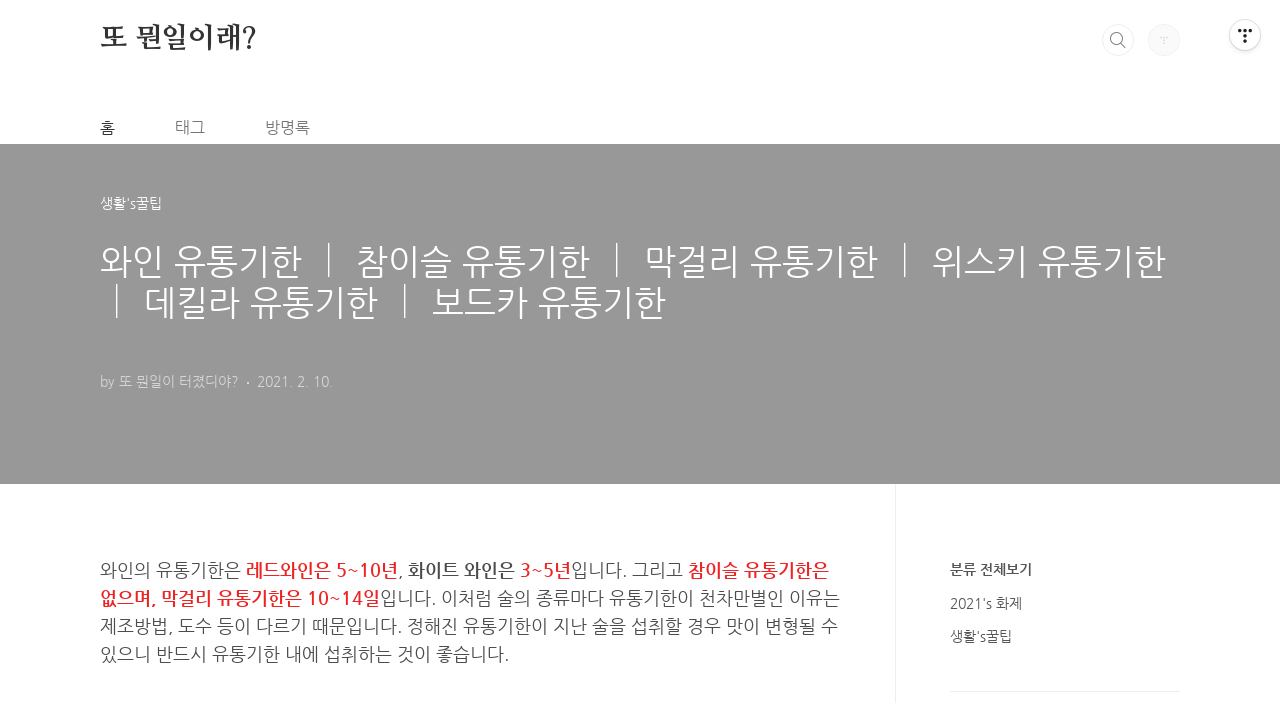

--- FILE ---
content_type: text/html;charset=UTF-8
request_url: https://whats-the-matter.com/entry/%EC%99%80%EC%9D%B8-%EC%9C%A0%ED%86%B5%EA%B8%B0%ED%95%9C-%E2%94%82-%EC%B0%B8%EC%9D%B4%EC%8A%AC-%EC%9C%A0%ED%86%B5%EA%B8%B0%ED%95%9C-%E2%94%82-%EB%A7%89%EA%B1%B8%EB%A6%AC-%EC%9C%A0%ED%86%B5%EA%B8%B0%ED%95%9C-%E2%94%82-%EC%9C%84%EC%8A%A4%ED%82%A4-%EC%9C%A0%ED%86%B5%EA%B8%B0%ED%95%9C-%E2%94%82-%EB%8D%B0%ED%82%AC%EB%9D%BC-%EC%9C%A0%ED%86%B5%EA%B8%B0%ED%95%9C-%E2%94%82-%EB%B3%B4%EB%93%9C%EC%B9%B4-%EC%9C%A0%ED%86%B5%EA%B8%B0%ED%95%9C
body_size: 46287
content:
<!doctype html>
<html lang="ko">
                                                                                <head>
                <script type="text/javascript">if (!window.T) { window.T = {} }
window.T.config = {"TOP_SSL_URL":"https://www.tistory.com","PREVIEW":false,"ROLE":"guest","PREV_PAGE":"","NEXT_PAGE":"","BLOG":{"id":4437204,"name":"whats-the-matter","title":"또 뭔일이래?","isDormancy":false,"nickName":"또 뭔일이 터졌디야?","status":"open","profileStatus":"normal"},"NEED_COMMENT_LOGIN":true,"COMMENT_LOGIN_CONFIRM_MESSAGE":"이 블로그는 로그인한 사용자에게만 댓글 작성을 허용했습니다. 지금 로그인하시겠습니까?","LOGIN_URL":"https://www.tistory.com/auth/login/?redirectUrl=https://whats-the-matter.com/entry/%25EC%2599%2580%25EC%259D%25B8-%25EC%259C%25A0%25ED%2586%25B5%25EA%25B8%25B0%25ED%2595%259C-%25E2%2594%2582-%25EC%25B0%25B8%25EC%259D%25B4%25EC%258A%25AC-%25EC%259C%25A0%25ED%2586%25B5%25EA%25B8%25B0%25ED%2595%259C-%25E2%2594%2582-%25EB%25A7%2589%25EA%25B1%25B8%25EB%25A6%25AC-%25EC%259C%25A0%25ED%2586%25B5%25EA%25B8%25B0%25ED%2595%259C-%25E2%2594%2582-%25EC%259C%2584%25EC%258A%25A4%25ED%2582%25A4-%25EC%259C%25A0%25ED%2586%25B5%25EA%25B8%25B0%25ED%2595%259C-%25E2%2594%2582-%25EB%258D%25B0%25ED%2582%25AC%25EB%259D%25BC-%25EC%259C%25A0%25ED%2586%25B5%25EA%25B8%25B0%25ED%2595%259C-%25E2%2594%2582-%25EB%25B3%25B4%25EB%2593%259C%25EC%25B9%25B4-%25EC%259C%25A0%25ED%2586%25B5%25EA%25B8%25B0%25ED%2595%259C","DEFAULT_URL":"https://whats-the-matter.com","USER":{"name":null,"homepage":null,"id":0,"profileImage":null},"SUBSCRIPTION":{"status":"none","isConnected":false,"isPending":false,"isWait":false,"isProcessing":false,"isNone":true},"IS_LOGIN":false,"HAS_BLOG":false,"IS_SUPPORT":false,"IS_SCRAPABLE":false,"TOP_URL":"http://www.tistory.com","JOIN_URL":"https://www.tistory.com/member/join","PHASE":"prod","ROLE_GROUP":"visitor"};
window.T.entryInfo = {"entryId":48,"isAuthor":false,"categoryId":909352,"categoryLabel":"생활's꿀팁"};
window.appInfo = {"domain":"tistory.com","topUrl":"https://www.tistory.com","loginUrl":"https://www.tistory.com/auth/login","logoutUrl":"https://www.tistory.com/auth/logout"};
window.initData = {};

window.TistoryBlog = {
    basePath: "",
    url: "https://whats-the-matter.com",
    tistoryUrl: "https://whats-the-matter.tistory.com",
    manageUrl: "https://whats-the-matter.tistory.com/manage",
    token: "jWpYQlfpoOZPh3lM38vA/lGETtAE6f/cTNgJ/IAnxtzBRuOCNE4+xqV2mwknpiTr"
};
var servicePath = "";
var blogURL = "";</script>

                
                
                
                        <!-- BusinessLicenseInfo - START -->
        
            <link href="https://tistory1.daumcdn.net/tistory_admin/userblog/userblog-7e0ff364db2dca01461081915f9748e9916c532a/static/plugin/BusinessLicenseInfo/style.css" rel="stylesheet" type="text/css"/>

            <script>function switchFold(entryId) {
    var businessLayer = document.getElementById("businessInfoLayer_" + entryId);

    if (businessLayer) {
        if (businessLayer.className.indexOf("unfold_license") > 0) {
            businessLayer.className = "business_license_layer";
        } else {
            businessLayer.className = "business_license_layer unfold_license";
        }
    }
}
</script>

        
        <!-- BusinessLicenseInfo - END -->
<!-- PreventCopyContents - START -->
<meta content="no" http-equiv="imagetoolbar"/>

<!-- PreventCopyContents - END -->

<!-- System - START -->

<!-- System - END -->

        <!-- TistoryProfileLayer - START -->
        <link href="https://tistory1.daumcdn.net/tistory_admin/userblog/userblog-7e0ff364db2dca01461081915f9748e9916c532a/static/plugin/TistoryProfileLayer/style.css" rel="stylesheet" type="text/css"/>
<script type="text/javascript" src="https://tistory1.daumcdn.net/tistory_admin/userblog/userblog-7e0ff364db2dca01461081915f9748e9916c532a/static/plugin/TistoryProfileLayer/script.js"></script>

        <!-- TistoryProfileLayer - END -->

                
                <meta http-equiv="X-UA-Compatible" content="IE=Edge">
<meta name="format-detection" content="telephone=no">
<script src="//t1.daumcdn.net/tistory_admin/lib/jquery/jquery-3.5.1.min.js" integrity="sha256-9/aliU8dGd2tb6OSsuzixeV4y/faTqgFtohetphbbj0=" crossorigin="anonymous"></script>
<script type="text/javascript" src="//t1.daumcdn.net/tiara/js/v1/tiara-1.2.0.min.js"></script><meta name="referrer" content="always"/>
<meta name="google-adsense-platform-account" content="ca-host-pub-9691043933427338"/>
<meta name="google-adsense-platform-domain" content="tistory.com"/>
<meta name="google-adsense-account" content="ca-pub-1551851502781588"/>
<meta name="description" content="와인의 유통기한은 레드와인은 5~10년, 화이트 와인은 3~5년입니다. 그리고 참이슬 유통기한은 없으며, 막걸리 유통기한은 10~14일입니다. 이처럼 술의 종류마다 유통기한이 천차만별인 이유는 제조방법, 도수 등이 다르기 때문입니다. 정해진 유통기한이 지난 술을 섭취할 경우 맛이 변형될 수 있으니 반드시 유통기한 내에 섭취하는 것이 좋습니다. 와인 유통기한 이유 보통 레드와인의 경우에는 5~10년, 화이트 와인의 경우에는 3~5년입니다. 유통기한이 들쑥날쑥한 이유는 포도의 품종, 재배 지역, 양조 방법, 보관 방법 등에 따라서 달라지기 때문입니다. 물론 예외로 20~50년까지 보관이 가능한 와인도 존재합니다. 하지만 이들은 고급 와인이 대부분인 경우이기 때문에 일반 가정에서 흔히 마시는 10만 원 아래의.."/>
<meta property="og:type" content="article"/>
<meta property="og:url" content="https://whats-the-matter.com/entry/%EC%99%80%EC%9D%B8-%EC%9C%A0%ED%86%B5%EA%B8%B0%ED%95%9C-%E2%94%82-%EC%B0%B8%EC%9D%B4%EC%8A%AC-%EC%9C%A0%ED%86%B5%EA%B8%B0%ED%95%9C-%E2%94%82-%EB%A7%89%EA%B1%B8%EB%A6%AC-%EC%9C%A0%ED%86%B5%EA%B8%B0%ED%95%9C-%E2%94%82-%EC%9C%84%EC%8A%A4%ED%82%A4-%EC%9C%A0%ED%86%B5%EA%B8%B0%ED%95%9C-%E2%94%82-%EB%8D%B0%ED%82%AC%EB%9D%BC-%EC%9C%A0%ED%86%B5%EA%B8%B0%ED%95%9C-%E2%94%82-%EB%B3%B4%EB%93%9C%EC%B9%B4-%EC%9C%A0%ED%86%B5%EA%B8%B0%ED%95%9C"/>
<meta property="og.article.author" content="또 뭔일이 터졌디야?"/>
<meta property="og:site_name" content="또 뭔일이래?"/>
<meta property="og:title" content="와인 유통기한 │ 참이슬 유통기한 │ 막걸리 유통기한 │ 위스키 유통기한 │ 데킬라 유통기한 │ 보드카 유통기한"/>
<meta name="by" content="또 뭔일이 터졌디야?"/>
<meta property="og:description" content="와인의 유통기한은 레드와인은 5~10년, 화이트 와인은 3~5년입니다. 그리고 참이슬 유통기한은 없으며, 막걸리 유통기한은 10~14일입니다. 이처럼 술의 종류마다 유통기한이 천차만별인 이유는 제조방법, 도수 등이 다르기 때문입니다. 정해진 유통기한이 지난 술을 섭취할 경우 맛이 변형될 수 있으니 반드시 유통기한 내에 섭취하는 것이 좋습니다. 와인 유통기한 이유 보통 레드와인의 경우에는 5~10년, 화이트 와인의 경우에는 3~5년입니다. 유통기한이 들쑥날쑥한 이유는 포도의 품종, 재배 지역, 양조 방법, 보관 방법 등에 따라서 달라지기 때문입니다. 물론 예외로 20~50년까지 보관이 가능한 와인도 존재합니다. 하지만 이들은 고급 와인이 대부분인 경우이기 때문에 일반 가정에서 흔히 마시는 10만 원 아래의.."/>
<meta property="og:image" content="https://img1.daumcdn.net/thumb/R800x0/?scode=mtistory2&fname=https%3A%2F%2Ft1.daumcdn.net%2Ftistory_admin%2Fstatic%2Fimages%2FopenGraph%2Fopengraph.png"/>
<meta name="twitter:card" content="summary_large_image"/>
<meta name="twitter:site" content="@TISTORY"/>
<meta name="twitter:title" content="와인 유통기한 │ 참이슬 유통기한 │ 막걸리 유통기한 │ 위스키 유통기한 │ 데킬라 유통기한 │ 보드카 유통기한"/>
<meta name="twitter:description" content="와인의 유통기한은 레드와인은 5~10년, 화이트 와인은 3~5년입니다. 그리고 참이슬 유통기한은 없으며, 막걸리 유통기한은 10~14일입니다. 이처럼 술의 종류마다 유통기한이 천차만별인 이유는 제조방법, 도수 등이 다르기 때문입니다. 정해진 유통기한이 지난 술을 섭취할 경우 맛이 변형될 수 있으니 반드시 유통기한 내에 섭취하는 것이 좋습니다. 와인 유통기한 이유 보통 레드와인의 경우에는 5~10년, 화이트 와인의 경우에는 3~5년입니다. 유통기한이 들쑥날쑥한 이유는 포도의 품종, 재배 지역, 양조 방법, 보관 방법 등에 따라서 달라지기 때문입니다. 물론 예외로 20~50년까지 보관이 가능한 와인도 존재합니다. 하지만 이들은 고급 와인이 대부분인 경우이기 때문에 일반 가정에서 흔히 마시는 10만 원 아래의.."/>
<meta property="twitter:image" content="https://img1.daumcdn.net/thumb/R800x0/?scode=mtistory2&fname=https%3A%2F%2Ft1.daumcdn.net%2Ftistory_admin%2Fstatic%2Fimages%2FopenGraph%2Fopengraph.png"/>
<meta content="https://whats-the-matter.com/48" property="dg:plink" content="https://whats-the-matter.com/48"/>
<meta name="plink"/>
<meta name="title" content="와인 유통기한 │ 참이슬 유통기한 │ 막걸리 유통기한 │ 위스키 유통기한 │ 데킬라 유통기한 │ 보드카 유통기한"/>
<meta name="article:media_name" content="또 뭔일이래?"/>
<meta property="article:mobile_url" content="https://whats-the-matter.com/m/entry/%EC%99%80%EC%9D%B8-%EC%9C%A0%ED%86%B5%EA%B8%B0%ED%95%9C-%E2%94%82-%EC%B0%B8%EC%9D%B4%EC%8A%AC-%EC%9C%A0%ED%86%B5%EA%B8%B0%ED%95%9C-%E2%94%82-%EB%A7%89%EA%B1%B8%EB%A6%AC-%EC%9C%A0%ED%86%B5%EA%B8%B0%ED%95%9C-%E2%94%82-%EC%9C%84%EC%8A%A4%ED%82%A4-%EC%9C%A0%ED%86%B5%EA%B8%B0%ED%95%9C-%E2%94%82-%EB%8D%B0%ED%82%AC%EB%9D%BC-%EC%9C%A0%ED%86%B5%EA%B8%B0%ED%95%9C-%E2%94%82-%EB%B3%B4%EB%93%9C%EC%B9%B4-%EC%9C%A0%ED%86%B5%EA%B8%B0%ED%95%9C"/>
<meta property="article:pc_url" content="https://whats-the-matter.com/entry/%EC%99%80%EC%9D%B8-%EC%9C%A0%ED%86%B5%EA%B8%B0%ED%95%9C-%E2%94%82-%EC%B0%B8%EC%9D%B4%EC%8A%AC-%EC%9C%A0%ED%86%B5%EA%B8%B0%ED%95%9C-%E2%94%82-%EB%A7%89%EA%B1%B8%EB%A6%AC-%EC%9C%A0%ED%86%B5%EA%B8%B0%ED%95%9C-%E2%94%82-%EC%9C%84%EC%8A%A4%ED%82%A4-%EC%9C%A0%ED%86%B5%EA%B8%B0%ED%95%9C-%E2%94%82-%EB%8D%B0%ED%82%AC%EB%9D%BC-%EC%9C%A0%ED%86%B5%EA%B8%B0%ED%95%9C-%E2%94%82-%EB%B3%B4%EB%93%9C%EC%B9%B4-%EC%9C%A0%ED%86%B5%EA%B8%B0%ED%95%9C"/>
<meta property="article:mobile_view_url" content="https://whats-the-matter.tistory.com/m/entry/%EC%99%80%EC%9D%B8-%EC%9C%A0%ED%86%B5%EA%B8%B0%ED%95%9C-%E2%94%82-%EC%B0%B8%EC%9D%B4%EC%8A%AC-%EC%9C%A0%ED%86%B5%EA%B8%B0%ED%95%9C-%E2%94%82-%EB%A7%89%EA%B1%B8%EB%A6%AC-%EC%9C%A0%ED%86%B5%EA%B8%B0%ED%95%9C-%E2%94%82-%EC%9C%84%EC%8A%A4%ED%82%A4-%EC%9C%A0%ED%86%B5%EA%B8%B0%ED%95%9C-%E2%94%82-%EB%8D%B0%ED%82%AC%EB%9D%BC-%EC%9C%A0%ED%86%B5%EA%B8%B0%ED%95%9C-%E2%94%82-%EB%B3%B4%EB%93%9C%EC%B9%B4-%EC%9C%A0%ED%86%B5%EA%B8%B0%ED%95%9C"/>
<meta property="article:pc_view_url" content="https://whats-the-matter.tistory.com/entry/%EC%99%80%EC%9D%B8-%EC%9C%A0%ED%86%B5%EA%B8%B0%ED%95%9C-%E2%94%82-%EC%B0%B8%EC%9D%B4%EC%8A%AC-%EC%9C%A0%ED%86%B5%EA%B8%B0%ED%95%9C-%E2%94%82-%EB%A7%89%EA%B1%B8%EB%A6%AC-%EC%9C%A0%ED%86%B5%EA%B8%B0%ED%95%9C-%E2%94%82-%EC%9C%84%EC%8A%A4%ED%82%A4-%EC%9C%A0%ED%86%B5%EA%B8%B0%ED%95%9C-%E2%94%82-%EB%8D%B0%ED%82%AC%EB%9D%BC-%EC%9C%A0%ED%86%B5%EA%B8%B0%ED%95%9C-%E2%94%82-%EB%B3%B4%EB%93%9C%EC%B9%B4-%EC%9C%A0%ED%86%B5%EA%B8%B0%ED%95%9C"/>
<meta property="article:talk_channel_view_url" content="https://whats-the-matter.com/m/entry/%EC%99%80%EC%9D%B8-%EC%9C%A0%ED%86%B5%EA%B8%B0%ED%95%9C-%E2%94%82-%EC%B0%B8%EC%9D%B4%EC%8A%AC-%EC%9C%A0%ED%86%B5%EA%B8%B0%ED%95%9C-%E2%94%82-%EB%A7%89%EA%B1%B8%EB%A6%AC-%EC%9C%A0%ED%86%B5%EA%B8%B0%ED%95%9C-%E2%94%82-%EC%9C%84%EC%8A%A4%ED%82%A4-%EC%9C%A0%ED%86%B5%EA%B8%B0%ED%95%9C-%E2%94%82-%EB%8D%B0%ED%82%AC%EB%9D%BC-%EC%9C%A0%ED%86%B5%EA%B8%B0%ED%95%9C-%E2%94%82-%EB%B3%B4%EB%93%9C%EC%B9%B4-%EC%9C%A0%ED%86%B5%EA%B8%B0%ED%95%9C"/>
<meta property="article:pc_service_home" content="https://www.tistory.com"/>
<meta property="article:mobile_service_home" content="https://www.tistory.com/m"/>
<meta property="article:txid" content="4437204_48"/>
<meta property="article:published_time" content="2021-02-10T16:30:30+09:00"/>
<meta property="og:regDate" content="20210210043030"/>
<meta property="article:modified_time" content="2021-02-10T16:30:30+09:00"/>
<script type="module" src="https://tistory1.daumcdn.net/tistory_admin/userblog/userblog-7e0ff364db2dca01461081915f9748e9916c532a/static/pc/dist/index.js" defer=""></script>
<script type="text/javascript" src="https://tistory1.daumcdn.net/tistory_admin/userblog/userblog-7e0ff364db2dca01461081915f9748e9916c532a/static/pc/dist/index-legacy.js" defer="" nomodule="true"></script>
<script type="text/javascript" src="https://tistory1.daumcdn.net/tistory_admin/userblog/userblog-7e0ff364db2dca01461081915f9748e9916c532a/static/pc/dist/polyfills-legacy.js" defer="" nomodule="true"></script>
<link rel="icon" sizes="any" href="https://t1.daumcdn.net/tistory_admin/favicon/tistory_favicon_32x32.ico"/>
<link rel="icon" type="image/svg+xml" href="https://t1.daumcdn.net/tistory_admin/top_v2/bi-tistory-favicon.svg"/>
<link rel="apple-touch-icon" href="https://t1.daumcdn.net/tistory_admin/top_v2/tistory-apple-touch-favicon.png"/>
<link rel="stylesheet" type="text/css" href="https://t1.daumcdn.net/tistory_admin/www/style/font.css"/>
<link rel="stylesheet" type="text/css" href="https://tistory1.daumcdn.net/tistory_admin/userblog/userblog-7e0ff364db2dca01461081915f9748e9916c532a/static/style/content.css"/>
<link rel="stylesheet" type="text/css" href="https://tistory1.daumcdn.net/tistory_admin/userblog/userblog-7e0ff364db2dca01461081915f9748e9916c532a/static/pc/dist/index.css"/>
<link rel="stylesheet" type="text/css" href="https://tistory1.daumcdn.net/tistory_admin/userblog/userblog-7e0ff364db2dca01461081915f9748e9916c532a/static/style/uselessPMargin.css"/>
<script type="text/javascript">(function() {
    var tjQuery = jQuery.noConflict(true);
    window.tjQuery = tjQuery;
    window.orgjQuery = window.jQuery; window.jQuery = tjQuery;
    window.jQuery = window.orgjQuery; delete window.orgjQuery;
})()</script>
<script type="text/javascript" src="https://tistory1.daumcdn.net/tistory_admin/userblog/userblog-7e0ff364db2dca01461081915f9748e9916c532a/static/script/base.js"></script>
<script type="text/javascript" src="//developers.kakao.com/sdk/js/kakao.min.js"></script>

                
	
	<script data-ad-client="ca-pub-1551851502781588" async src="https://pagead2.googlesyndication.com/pagead/js/adsbygoogle.js"></script>
	
	<meta name="naver-site-verification" content="7b9d502b563415a6e4ea73176ac6ba148204c927" />
	
	<meta name="google-site-verification" content="_GWF_04J3BVoSVeB4qa77dVTmO4-Kzk5eoR3f0SYyDY" />
	
<meta charset="UTF-8">
<meta name="viewport" content="user-scalable=no, initial-scale=1.0, maximum-scale=1.0, minimum-scale=1.0, width=device-width">
<title>와인 유통기한 │ 참이슬 유통기한 │ 막걸리 유통기한 │ 위스키 유통기한 │ 데킬라 유통기한 │ 보드카 유통기한</title>
<link rel="stylesheet" href="https://tistory1.daumcdn.net/tistory/4437204/skin/style.css?_version_=1620893783">
	
<script data-ad-client="ca-pub-1551851502781588" async src="https://pagead2.googlesyndication.com/pagead/js/adsbygoogle.js"></script>
	
	
<script src="//t1.daumcdn.net/tistory_admin/lib/jquery/jquery-1.12.4.min.js"></script>
<style type="text/css">

.entry-content a, .post-header h1 em, .comments h2 .count {color:#04beb8}
.comment-form .submit button:hover, .comment-form .submit button:focus {background-color:#04beb8}



</style>

	<script type="text/javascript">
		var omitformtags=["input", "textarea", "select"]
		omitformtags=omitformtags.join("|")
		function disableselect(e){
		if (omitformtags.indexOf(e.target.tagName.toLowerCase())==-1)
		return false
		}
		function reEnable(){
		return true
		}
		if (typeof document.onselectstart!="undefined")
		document.onselectstart=new Function ("return false")
		else{
		document.onmousedown=disableselect
		document.onmouseup=reEnable
		}
	</script>


                
                
                <style type="text/css">.another_category {
    border: 1px solid #E5E5E5;
    padding: 10px 10px 5px;
    margin: 10px 0;
    clear: both;
}

.another_category h4 {
    font-size: 12px !important;
    margin: 0 !important;
    border-bottom: 1px solid #E5E5E5 !important;
    padding: 2px 0 6px !important;
}

.another_category h4 a {
    font-weight: bold !important;
}

.another_category table {
    table-layout: fixed;
    border-collapse: collapse;
    width: 100% !important;
    margin-top: 10px !important;
}

* html .another_category table {
    width: auto !important;
}

*:first-child + html .another_category table {
    width: auto !important;
}

.another_category th, .another_category td {
    padding: 0 0 4px !important;
}

.another_category th {
    text-align: left;
    font-size: 12px !important;
    font-weight: normal;
    word-break: break-all;
    overflow: hidden;
    line-height: 1.5;
}

.another_category td {
    text-align: right;
    width: 80px;
    font-size: 11px;
}

.another_category th a {
    font-weight: normal;
    text-decoration: none;
    border: none !important;
}

.another_category th a.current {
    font-weight: bold;
    text-decoration: none !important;
    border-bottom: 1px solid !important;
}

.another_category th span {
    font-weight: normal;
    text-decoration: none;
    font: 10px Tahoma, Sans-serif;
    border: none !important;
}

.another_category_color_gray, .another_category_color_gray h4 {
    border-color: #E5E5E5 !important;
}

.another_category_color_gray * {
    color: #909090 !important;
}

.another_category_color_gray th a.current {
    border-color: #909090 !important;
}

.another_category_color_gray h4, .another_category_color_gray h4 a {
    color: #737373 !important;
}

.another_category_color_red, .another_category_color_red h4 {
    border-color: #F6D4D3 !important;
}

.another_category_color_red * {
    color: #E86869 !important;
}

.another_category_color_red th a.current {
    border-color: #E86869 !important;
}

.another_category_color_red h4, .another_category_color_red h4 a {
    color: #ED0908 !important;
}

.another_category_color_green, .another_category_color_green h4 {
    border-color: #CCE7C8 !important;
}

.another_category_color_green * {
    color: #64C05B !important;
}

.another_category_color_green th a.current {
    border-color: #64C05B !important;
}

.another_category_color_green h4, .another_category_color_green h4 a {
    color: #3EA731 !important;
}

.another_category_color_blue, .another_category_color_blue h4 {
    border-color: #C8DAF2 !important;
}

.another_category_color_blue * {
    color: #477FD6 !important;
}

.another_category_color_blue th a.current {
    border-color: #477FD6 !important;
}

.another_category_color_blue h4, .another_category_color_blue h4 a {
    color: #1960CA !important;
}

.another_category_color_violet, .another_category_color_violet h4 {
    border-color: #E1CEEC !important;
}

.another_category_color_violet * {
    color: #9D64C5 !important;
}

.another_category_color_violet th a.current {
    border-color: #9D64C5 !important;
}

.another_category_color_violet h4, .another_category_color_violet h4 a {
    color: #7E2CB5 !important;
}
</style>

                
                <link rel="stylesheet" type="text/css" href="https://tistory1.daumcdn.net/tistory_admin/userblog/userblog-7e0ff364db2dca01461081915f9748e9916c532a/static/style/revenue.css"/>
<link rel="canonical" href="https://whats-the-matter.com/entry/%EC%99%80%EC%9D%B8-%EC%9C%A0%ED%86%B5%EA%B8%B0%ED%95%9C-%E2%94%82-%EC%B0%B8%EC%9D%B4%EC%8A%AC-%EC%9C%A0%ED%86%B5%EA%B8%B0%ED%95%9C-%E2%94%82-%EB%A7%89%EA%B1%B8%EB%A6%AC-%EC%9C%A0%ED%86%B5%EA%B8%B0%ED%95%9C-%E2%94%82-%EC%9C%84%EC%8A%A4%ED%82%A4-%EC%9C%A0%ED%86%B5%EA%B8%B0%ED%95%9C-%E2%94%82-%EB%8D%B0%ED%82%AC%EB%9D%BC-%EC%9C%A0%ED%86%B5%EA%B8%B0%ED%95%9C-%E2%94%82-%EB%B3%B4%EB%93%9C%EC%B9%B4-%EC%9C%A0%ED%86%B5%EA%B8%B0%ED%95%9C"/>

<!-- BEGIN STRUCTURED_DATA -->
<script type="application/ld+json">
    {"@context":"http://schema.org","@type":"BlogPosting","mainEntityOfPage":{"@id":"https://whats-the-matter.com/entry/%EC%99%80%EC%9D%B8-%EC%9C%A0%ED%86%B5%EA%B8%B0%ED%95%9C-%E2%94%82-%EC%B0%B8%EC%9D%B4%EC%8A%AC-%EC%9C%A0%ED%86%B5%EA%B8%B0%ED%95%9C-%E2%94%82-%EB%A7%89%EA%B1%B8%EB%A6%AC-%EC%9C%A0%ED%86%B5%EA%B8%B0%ED%95%9C-%E2%94%82-%EC%9C%84%EC%8A%A4%ED%82%A4-%EC%9C%A0%ED%86%B5%EA%B8%B0%ED%95%9C-%E2%94%82-%EB%8D%B0%ED%82%AC%EB%9D%BC-%EC%9C%A0%ED%86%B5%EA%B8%B0%ED%95%9C-%E2%94%82-%EB%B3%B4%EB%93%9C%EC%B9%B4-%EC%9C%A0%ED%86%B5%EA%B8%B0%ED%95%9C","name":null},"url":"https://whats-the-matter.com/entry/%EC%99%80%EC%9D%B8-%EC%9C%A0%ED%86%B5%EA%B8%B0%ED%95%9C-%E2%94%82-%EC%B0%B8%EC%9D%B4%EC%8A%AC-%EC%9C%A0%ED%86%B5%EA%B8%B0%ED%95%9C-%E2%94%82-%EB%A7%89%EA%B1%B8%EB%A6%AC-%EC%9C%A0%ED%86%B5%EA%B8%B0%ED%95%9C-%E2%94%82-%EC%9C%84%EC%8A%A4%ED%82%A4-%EC%9C%A0%ED%86%B5%EA%B8%B0%ED%95%9C-%E2%94%82-%EB%8D%B0%ED%82%AC%EB%9D%BC-%EC%9C%A0%ED%86%B5%EA%B8%B0%ED%95%9C-%E2%94%82-%EB%B3%B4%EB%93%9C%EC%B9%B4-%EC%9C%A0%ED%86%B5%EA%B8%B0%ED%95%9C","headline":"와인 유통기한 │ 참이슬 유통기한 │ 막걸리 유통기한 │ 위스키 유통기한 │ 데킬라 유통기한 │ 보드카 유통기한","description":"와인의 유통기한은 레드와인은 5~10년, 화이트 와인은 3~5년입니다. 그리고 참이슬 유통기한은 없으며, 막걸리 유통기한은 10~14일입니다. 이처럼 술의 종류마다 유통기한이 천차만별인 이유는 제조방법, 도수 등이 다르기 때문입니다. 정해진 유통기한이 지난 술을 섭취할 경우 맛이 변형될 수 있으니 반드시 유통기한 내에 섭취하는 것이 좋습니다. 와인 유통기한 이유 보통 레드와인의 경우에는 5~10년, 화이트 와인의 경우에는 3~5년입니다. 유통기한이 들쑥날쑥한 이유는 포도의 품종, 재배 지역, 양조 방법, 보관 방법 등에 따라서 달라지기 때문입니다. 물론 예외로 20~50년까지 보관이 가능한 와인도 존재합니다. 하지만 이들은 고급 와인이 대부분인 경우이기 때문에 일반 가정에서 흔히 마시는 10만 원 아래의..","author":{"@type":"Person","name":"또 뭔일이 터졌디야?","logo":null},"image":{"@type":"ImageObject","url":"https://img1.daumcdn.net/thumb/R800x0/?scode=mtistory2&fname=https%3A%2F%2Ft1.daumcdn.net%2Ftistory_admin%2Fstatic%2Fimages%2FopenGraph%2Fopengraph.png","width":"800px","height":"800px"},"datePublished":"2021-02-10T16:30:30+09:00","dateModified":"2021-02-10T16:30:30+09:00","publisher":{"@type":"Organization","name":"TISTORY","logo":{"@type":"ImageObject","url":"https://t1.daumcdn.net/tistory_admin/static/images/openGraph/opengraph.png","width":"800px","height":"800px"}}}
</script>
<!-- END STRUCTURED_DATA -->
<link rel="stylesheet" type="text/css" href="https://tistory1.daumcdn.net/tistory_admin/userblog/userblog-7e0ff364db2dca01461081915f9748e9916c532a/static/style/dialog.css"/>
<link rel="stylesheet" type="text/css" href="//t1.daumcdn.net/tistory_admin/www/style/top/font.css"/>
<link rel="stylesheet" type="text/css" href="https://tistory1.daumcdn.net/tistory_admin/userblog/userblog-7e0ff364db2dca01461081915f9748e9916c532a/static/style/postBtn.css"/>
<link rel="stylesheet" type="text/css" href="https://tistory1.daumcdn.net/tistory_admin/userblog/userblog-7e0ff364db2dca01461081915f9748e9916c532a/static/style/tistory.css"/>
<script type="text/javascript" src="https://tistory1.daumcdn.net/tistory_admin/userblog/userblog-7e0ff364db2dca01461081915f9748e9916c532a/static/script/common.js"></script>

                
                </head>
                                                <body id="tt-body-page" class="layout-aside-right list-type-thumbnail paging-number">
                
                
                

	<body oncontextmenu="return false" onselectstart="return false" ondragstart="return false">


<div id="acc-nav">
	<a href="#content">본문 바로가기</a>
</div>
<div id="wrap">
	<header id="header">
		<div class="inner">
			<h1>
				<a href="https://whats-the-matter.com/">
					
					
						또 뭔일이래?
					
				</a>
			</h1>
			<div class="util">
				<div class="search">
					
						<input type="text" name="search" value="" placeholder="검색내용을 입력하세요." onkeypress="if (event.keyCode == 13) { try {
    window.location.href = '/search' + '/' + looseURIEncode(document.getElementsByName('search')[0].value);
    document.getElementsByName('search')[0].value = '';
    return false;
} catch (e) {} }">
						<button type="submit" onclick="try {
    window.location.href = '/search' + '/' + looseURIEncode(document.getElementsByName('search')[0].value);
    document.getElementsByName('search')[0].value = '';
    return false;
} catch (e) {}">검색</button>
					
				</div>
				<div class="profile">
					<button type="button"><img alt="블로그 이미지" src="https://t1.daumcdn.net/tistory_admin/static/manage/images/r3/default_L.png"/></button>
					<nav>
						<ul>
							<li><a href="https://whats-the-matter.tistory.com/manage">관리</a></li>
							<li><a href="https://whats-the-matter.tistory.com/manage/entry/post ">글쓰기</a></li>
							<li class="login"><a href="#">로그인</a></li>
							<li class="logout"><a href="#">로그아웃</a></li>
						</ul>
					</nav>
				</div>
				<button type="button" class="menu"><span>메뉴</span></button>
			</div>
			<nav id="gnb">
				<ul>
  <li class="t_menu_home first"><a href="/" target="">홈</a></li>
  <li class="t_menu_tag"><a href="/tag" target="">태그</a></li>
  <li class="t_menu_guestbook last"><a href="/guestbook" target="">방명록</a></li>
</ul>
			</nav>
		</div>
	</header>
	<section id="container">
		
<script async src="https://pagead2.googlesyndication.com/pagead/js/adsbygoogle.js"></script>
<!-- 디스플레이 사각형 -->
<ins class="adsbygoogle"
     style="display:block"
     data-ad-client="ca-pub-1551851502781588"
     data-ad-slot="8556617415"
     data-ad-format="auto"
     data-full-width-responsive="true"></ins>
<script>
     (adsbygoogle = window.adsbygoogle || []).push({});
</script>
		
		
		<div class="content-wrap">
			<article id="content">
				

				

				

				

				

				

				<div class="inner">
					                
                    

						

						
							<div class="post-cover">
								<div class="inner">
									<span class="category">생활's꿀팁</span>
									<h1>와인 유통기한 │ 참이슬 유통기한 │ 막걸리 유통기한 │ 위스키 유통기한 │ 데킬라 유통기한 │ 보드카 유통기한</h1>
									<span class="meta">
										<span class="author">by 또 뭔일이 터졌디야?</span>
										<span class="date">2021. 2. 10.</span>
										
									</span>
								</div>
							</div>
							<div class="entry-content">
								
            <!-- System - START -->

<!-- System - END -->

            <div class="tt_article_useless_p_margin contents_style"><p>와인의 유통기한은 <span style="color: #ee2323;"><b>레드와인은 5~10년</b></span><span>, <b>화이트 와인은</b></span><span style="color: #ee2323;"><b> 3~5년</b></span>입니다<span>. </span>그리고 <span style="color: #ee2323;"><b>참이슬 유통기한은 없으며,</b></span> <span style="color: #ee2323;"><b>막걸리 유통기한은 10~14일</b></span>입니다<span>. </span>이처럼 술의 종류마다 유통기한이 천차만별인 이유는 제조방법<span>, </span>도수 등이 다르기 때문입니다<span>. </span>정해진 유통기한이 지난 술을 섭취할 경우 맛이 변형될 수 있으니 반드시 유통기한 내에 섭취하는 것이 좋습니다<span>.</span></p>
<p><span>&nbsp;</span></p>
<h2 data-ke-size="size26">와인 유통기한 이유</h2>
<p><span>&nbsp;</span></p>
<p>보통 레드와인의 경우에는<span style="color: #ee2323;"><b> 5~10년</b></span><span>, 화이트 와인의</span> 경우에는<span style="color: #ee2323;"><b> 3~5년</b></span>입니다<span>. </span>유통기한이 들쑥날쑥한 이유는 포도의 품종<span>, </span>재배 지역<span>, </span>양조 방법<span>, </span>보관 방법 등에 따라서 달라지기 때문입니다<span>. </span>물론 예외로 <span>20~50</span>년까지 보관이 가능한 와인도 존재합니다<span>. </span>하지만 이들은 고급 와인이 대부분인 경우이기 때문에 일반 가정에서 흔히 마시는 <b><u>10만 원 아래의 보급형 제품</u></b>에 경우에는 위의 유통기한을 지켜주시는 것이 좋습니다<span>.</span></p>
<p><span>&nbsp;</span></p>
<h3 data-ke-size="size23">와인 보관방법</h3>
<p>&nbsp;</p>
<p>일반 가정 내에 와인 냉장고를 따로 소유한 경우는 거의 없습니다<span>. </span>있으신 분들은 이미 와인에 대한 정보를 어느 정도 알고 계신 분들이 많기 때문에 해당 게시글에서는 도움을 얻지 못할 것입니다<span>. </span>그러나 <b><u>와인 냉장고를 보유하고 있지 않으신 분들</u></b>은 이 보관 방법을 따르시는 것이 가장 현명합니다<span>.</span></p>
<p><span>&nbsp;</span></p>
<p>와인을 <span style="color: #ee2323;"><u><b>신문지에 싸서 빛을 차단한 뒤에 냉장고에</b></u></span> 보관하는 방법이 가장 좋습니다<span>. </span>와인이 자외선에 노출되게 되면 젖은 털 냄새가 나는 등 변질이 될 수 있습니다<span>. </span>때문에 고가의 와인이 아니라면 그냥 신문지에 싸서 냉장고에 보관하는 것이 좋습니다<span>.</span></p>
<p><span>&nbsp;</span></p>
<h2 data-ke-size="size26">참이슬 유통기한이 없는 이유</h2>
<p><span>&nbsp;</span></p>
<blockquote data-ke-style="style3">증류주<span> : </span>발효된 술<span> or 술독을</span> 한 번 더 증류해서 얻는 술</blockquote>
<p>소주는 증류주입니다<span>. </span>증류주는 증류 방법에 따라서 불순물을 일부 또는 거의 대부분을 제거할 수 있다는 특징이 있습니다<span>. </span>또한 알코올 농도가 높아서 제품이 변질되지 않으며 미생물에 대한 안전성이 보장되기 때문에 증류주에 속하는 소주는 <span style="color: #ee2323;"><b>유통기한을 갖지 않습니다. </b></span>그밖에 증류주에 속하는 제품들은 위스키<span>, </span>보드카<span>, 데킬라</span> 등이 있습니다<span>. </span></p>
<p><span>&nbsp;</span></p>
<h2 data-ke-size="size26">위스키<span>, </span>보드카<span>, 데킬라</span> 유통기한</h2>
<p>&nbsp;</p>
<p>이 제품들도 소주와 마찬가지로 높은 도수의 증류주이기 때문에 개봉하지 않은 상태만 유지한다면 <span style="color: #ee2323;"><b>유통기한이 없습니다</b><b>.</b> </span>그러나 해당 제품들은 보통 도수가 높고 양이 많기 때문에 한 번에 다 섭취하기 어렵습니다<span>. </span>그러니 개봉 후 관리를 신경 써서 섭취기간을 최대한 늘릴 수 있도록 하는 것이 중요합니다<span>.</span></p>
<p><span>&nbsp;</span></p>
<h2 data-ke-size="size26">막걸리 유통기한</h2>
<p>&nbsp;</p>
<p>막걸리의 유통기한은 <span style="color: #ee2323;"><b>10~14일</b></span>입니다<span>. </span>막걸리는 알코올 함량이 낮은 <span>5~10%</span>인 발효주이기 때문에 쉽게 변질될 수 있습니다<span>. </span>그러나 막걸리를 실온에서 보관했을 경우에는 유통기한이 <span style="color: #ee2323;"><u><b>5일</b></u></span> 정도로 줄어듭니다<span>. </span>따라서 냉장 보관하는 것이 좋습니다<span>. </span>막걸리는 유통기한이 그 어느 술 보다 짧은 편이기 때문에 한 번 개봉한 후 남은 술은 되도록이면 섭취를 자제하는 것이 좋습니다<span>.</span></p>
<p><span>&nbsp;</span></p>
<h4 data-ke-size="size20"><span><span style="color: #ee2323;">정리</span></span></h4>
<p>와인 유통기한<span> : </span>레드와인 <span>5~10</span>년<span>, 화이트 와인 3~5</span>년</p>
<p>참이슬 유통기한 <span>: </span>없음</p>
<p>위스키<span>, </span>보드카<span>, 데킬라</span> 유통기한 <span>: </span>없음</p>
<p>막걸리 유통기한 <span>: </span>냉장보관<span> 10~14</span>일<span>, 실온 보관 5</span>일</p>
<p><span>&nbsp;</span></p>
<p><span>&nbsp;</span></p></div>
            <!-- System - START -->

<!-- System - END -->

<!-- inventory -->
<div data-tistory-react-app="NaverAd"></div>

                    <div class="container_postbtn #post_button_group">
  <div class="postbtn_like"><script>window.ReactionButtonType = 'reaction';
window.ReactionApiUrl = '//whats-the-matter.com/reaction';
window.ReactionReqBody = {
    entryId: 48
}</script>
<div class="wrap_btn" id="reaction-48" data-tistory-react-app="Reaction"></div><div class="wrap_btn wrap_btn_share"><button type="button" class="btn_post sns_btn btn_share" aria-expanded="false" data-thumbnail-url="https://t1.daumcdn.net/tistory_admin/static/images/openGraph/opengraph.png" data-title="와인 유통기한 │ 참이슬 유통기한 │ 막걸리 유통기한 │ 위스키 유통기한 │ 데킬라 유통기한 │ 보드카 유통기한" data-description="와인의 유통기한은 레드와인은 5~10년, 화이트 와인은 3~5년입니다. 그리고 참이슬 유통기한은 없으며, 막걸리 유통기한은 10~14일입니다. 이처럼 술의 종류마다 유통기한이 천차만별인 이유는 제조방법, 도수 등이 다르기 때문입니다. 정해진 유통기한이 지난 술을 섭취할 경우 맛이 변형될 수 있으니 반드시 유통기한 내에 섭취하는 것이 좋습니다. 와인 유통기한 이유 보통 레드와인의 경우에는 5~10년, 화이트 와인의 경우에는 3~5년입니다. 유통기한이 들쑥날쑥한 이유는 포도의 품종, 재배 지역, 양조 방법, 보관 방법 등에 따라서 달라지기 때문입니다. 물론 예외로 20~50년까지 보관이 가능한 와인도 존재합니다. 하지만 이들은 고급 와인이 대부분인 경우이기 때문에 일반 가정에서 흔히 마시는 10만 원 아래의.." data-profile-image="https://t1.daumcdn.net/tistory_admin/static/manage/images/r3/default_L.png" data-profile-name="또 뭔일이 터졌디야?" data-pc-url="https://whats-the-matter.com/entry/%EC%99%80%EC%9D%B8-%EC%9C%A0%ED%86%B5%EA%B8%B0%ED%95%9C-%E2%94%82-%EC%B0%B8%EC%9D%B4%EC%8A%AC-%EC%9C%A0%ED%86%B5%EA%B8%B0%ED%95%9C-%E2%94%82-%EB%A7%89%EA%B1%B8%EB%A6%AC-%EC%9C%A0%ED%86%B5%EA%B8%B0%ED%95%9C-%E2%94%82-%EC%9C%84%EC%8A%A4%ED%82%A4-%EC%9C%A0%ED%86%B5%EA%B8%B0%ED%95%9C-%E2%94%82-%EB%8D%B0%ED%82%AC%EB%9D%BC-%EC%9C%A0%ED%86%B5%EA%B8%B0%ED%95%9C-%E2%94%82-%EB%B3%B4%EB%93%9C%EC%B9%B4-%EC%9C%A0%ED%86%B5%EA%B8%B0%ED%95%9C" data-relative-pc-url="/entry/%EC%99%80%EC%9D%B8-%EC%9C%A0%ED%86%B5%EA%B8%B0%ED%95%9C-%E2%94%82-%EC%B0%B8%EC%9D%B4%EC%8A%AC-%EC%9C%A0%ED%86%B5%EA%B8%B0%ED%95%9C-%E2%94%82-%EB%A7%89%EA%B1%B8%EB%A6%AC-%EC%9C%A0%ED%86%B5%EA%B8%B0%ED%95%9C-%E2%94%82-%EC%9C%84%EC%8A%A4%ED%82%A4-%EC%9C%A0%ED%86%B5%EA%B8%B0%ED%95%9C-%E2%94%82-%EB%8D%B0%ED%82%AC%EB%9D%BC-%EC%9C%A0%ED%86%B5%EA%B8%B0%ED%95%9C-%E2%94%82-%EB%B3%B4%EB%93%9C%EC%B9%B4-%EC%9C%A0%ED%86%B5%EA%B8%B0%ED%95%9C" data-blog-title="또 뭔일이래?"><span class="ico_postbtn ico_share">공유하기</span></button>
  <div class="layer_post" id="tistorySnsLayer"></div>
</div><div class="wrap_btn wrap_btn_etc" data-entry-id="48" data-entry-visibility="public" data-category-visibility="public"><button type="button" class="btn_post btn_etc2" aria-expanded="false"><span class="ico_postbtn ico_etc">게시글 관리</span></button>
  <div class="layer_post" id="tistoryEtcLayer"></div>
</div></div>
<button type="button" class="btn_menu_toolbar btn_subscription #subscribe" data-blog-id="4437204" data-url="https://whats-the-matter.com/entry/%EC%99%80%EC%9D%B8-%EC%9C%A0%ED%86%B5%EA%B8%B0%ED%95%9C-%E2%94%82-%EC%B0%B8%EC%9D%B4%EC%8A%AC-%EC%9C%A0%ED%86%B5%EA%B8%B0%ED%95%9C-%E2%94%82-%EB%A7%89%EA%B1%B8%EB%A6%AC-%EC%9C%A0%ED%86%B5%EA%B8%B0%ED%95%9C-%E2%94%82-%EC%9C%84%EC%8A%A4%ED%82%A4-%EC%9C%A0%ED%86%B5%EA%B8%B0%ED%95%9C-%E2%94%82-%EB%8D%B0%ED%82%AC%EB%9D%BC-%EC%9C%A0%ED%86%B5%EA%B8%B0%ED%95%9C-%E2%94%82-%EB%B3%B4%EB%93%9C%EC%B9%B4-%EC%9C%A0%ED%86%B5%EA%B8%B0%ED%95%9C" data-device="web_pc" data-tiara-action-name="구독 버튼_클릭"><em class="txt_state"></em><strong class="txt_tool_id">또 뭔일이래?</strong><span class="img_common_tistory ico_check_type1"></span></button><div class="postbtn_ccl" data-ccl-type="1" data-ccl-derive="2">
    <a href="https://creativecommons.org/licenses/by-nc-nd/4.0/deed.ko" target="_blank" class="link_ccl" rel="license">
        <span class="bundle_ccl">
            <span class="ico_postbtn ico_ccl1">저작자표시</span> <span class="ico_postbtn ico_ccl2">비영리</span> <span class="ico_postbtn ico_ccl3">변경금지</span> 
        </span>
        <span class="screen_out">(새창열림)</span>
    </a>
</div>
<!--
<rdf:RDF xmlns="https://web.resource.org/cc/" xmlns:dc="https://purl.org/dc/elements/1.1/" xmlns:rdf="https://www.w3.org/1999/02/22-rdf-syntax-ns#">
    <Work rdf:about="">
        <license rdf:resource="https://creativecommons.org/licenses/by-nc-nd/4.0/deed.ko" />
    </Work>
    <License rdf:about="https://creativecommons.org/licenses/by-nc-nd/4.0/deed.ko">
        <permits rdf:resource="https://web.resource.org/cc/Reproduction"/>
        <permits rdf:resource="https://web.resource.org/cc/Distribution"/>
        <requires rdf:resource="https://web.resource.org/cc/Notice"/>
        <requires rdf:resource="https://web.resource.org/cc/Attribution"/>
        <prohibits rdf:resource="https://web.resource.org/cc/CommercialUse"/>

    </License>
</rdf:RDF>
-->  <div data-tistory-react-app="SupportButton"></div>
</div>

                    <!-- PostListinCategory - START -->
<div class="another_category another_category_color_gray">
  <h4>'<a href="/category/%EC%83%9D%ED%99%9C%27s%EA%BF%80%ED%8C%81">생활's꿀팁</a>' 카테고리의 다른 글</h4>
  <table>
    <tr>
      <th><a href="/entry/%EC%A2%85%ED%95%A9%EC%86%8C%EB%93%9D%EC%84%B8-%EC%A4%91%EA%B0%84%EC%98%88%EB%82%A9-%EA%B3%84%EC%82%B0%EB%B0%A9%EB%B2%95-%EA%B8%B0%ED%95%9C-%EB%B6%84%EB%82%A9-%EC%97%B0%EC%9E%A5">종합소득세 중간예납 계산방법, 기한, 분납, 연장</a>&nbsp;&nbsp;<span>(0)</span></th>
      <td>2021.02.12</td>
    </tr>
    <tr>
      <th><a href="/entry/%EC%A2%8B%EC%9D%80-%EC%83%B4%ED%91%B8-%EC%82%AC%EC%9A%A9%ED%95%98%EB%8A%94-%EA%B2%83%EB%B3%B4%EB%8B%A4-%ED%9B%A8%EC%94%AC-%EC%A4%91%EC%9A%94%ED%95%9C-%EC%83%B4%ED%91%B8-%ED%95%98%EB%8A%94-%EB%B0%A9%EB%B2%95">좋은 샴푸 사용하는 것보다 훨씬 중요한 샴푸 하는 방법</a>&nbsp;&nbsp;<span>(0)</span></th>
      <td>2021.02.08</td>
    </tr>
    <tr>
      <th><a href="/entry/%EC%84%B8%ED%83%81%EC%86%8C-%EB%B0%A9%EB%AC%B8-%EC%97%86%EC%9D%B4-%ED%81%B0-%EB%8B%88%ED%8A%B8-%EC%A4%84%EC%9D%B4%EA%B8%B0">세탁소 방문 없이 큰 니트 줄이기</a>&nbsp;&nbsp;<span>(1)</span></th>
      <td>2021.02.06</td>
    </tr>
  </table>
</div>

<!-- PostListinCategory - END -->

							</div>
<script async src="https://pagead2.googlesyndication.com/pagead/js/adsbygoogle.js"></script>
					<!-- 디스플레이 사각형 -->
<ins class="adsbygoogle"
     style="display:block"
     data-ad-client="ca-pub-1551851502781588"
     data-ad-slot="8556617415"
     data-ad-format="auto"
     data-full-width-responsive="true"></ins>
<script>
     (adsbygoogle = window.adsbygoogle || []).push({});
</script>
							

							<div class="comments">
									<h2>댓글<span class="count"></span></h2>
									<div data-tistory-react-app="Namecard"></div>
							</div>
						

					
                    
                

				</div>

				

				

				

				

			</article>
			<aside id="aside" class="sidebar">

					<div class="sidebar-1">
						
								<!-- 카테고리 -->
								<nav class="category">
									<ul class="tt_category"><li class=""><a href="/category" class="link_tit"> 분류 전체보기 </a>
  <ul class="category_list"><li class=""><a href="/category/2021%27s%20%ED%99%94%EC%A0%9C" class="link_item"> 2021's 화제 </a></li>
<li class=""><a href="/category/%EC%83%9D%ED%99%9C%27s%EA%BF%80%ED%8C%81" class="link_item"> 생활's꿀팁 </a></li>
</ul>
</li>
</ul>

								</nav>
							
					</div>
					<div class="sidebar-2">
						
						
					</div>
				</aside>
		</div>
	</section>
	<hr>
	<footer id="footer">
		<div class="inner">
			<div class="order-menu">
				
				
				
				
			</div>
			<a href="#" class="page-top">TOP</a>
			<p class="meta">TEL. 02.1234.5678 / 경기 성남시 분당구 판교역로</p>
			<p class="copyright">&copy; Kakao Corp.</p>
		</div>
	</footer>
</div>

<script src="https://tistory1.daumcdn.net/tistory/4437204/skin/images/script.js?_version_=1620893783"></script>
<div class="#menubar menu_toolbar ">
  <h2 class="screen_out">티스토리툴바</h2>
</div>
<div class="#menubar menu_toolbar "><div class="btn_tool btn_tool_type1" id="menubar_wrapper" data-tistory-react-app="Menubar"></div></div>
<div class="layer_tooltip">
  <div class="inner_layer_tooltip">
    <p class="desc_g"></p>
  </div>
</div>
<div id="editEntry" style="position:absolute;width:1px;height:1px;left:-100px;top:-100px"></div>


                        <!-- CallBack - START -->
        <script>                    (function () { 
                        var blogTitle = '또 뭔일이래?';
                        
                        (function () {
    function isShortContents () {
        return window.getSelection().toString().length < 30;
    }
    function isCommentLink (elementID) {
        return elementID === 'commentLinkClipboardInput'
    }

    function copyWithSource (event) {
        if (isShortContents() || isCommentLink(event.target.id)) {
            return;
        }
        var range = window.getSelection().getRangeAt(0);
        var contents = range.cloneContents();
        var temp = document.createElement('div');

        temp.appendChild(contents);

        var url = document.location.href;
        var decodedUrl = decodeURI(url);
        var postfix = ' [' + blogTitle + ':티스토리]';

        event.clipboardData.setData('text/plain', temp.innerText + '\n출처: ' + decodedUrl + postfix);
        event.clipboardData.setData('text/html', '<pre data-ke-type="codeblock">' + temp.innerHTML + '</pre>' + '출처: <a href="' + url + '">' + decodedUrl + '</a>' + postfix);
        event.preventDefault();
    }

    document.addEventListener('copy', copyWithSource);
})()

                    })()</script>

        <!-- CallBack - END -->

<!-- DragSearchHandler - START -->
<script src="//search1.daumcdn.net/search/statics/common/js/g/search_dragselection.min.js"></script>

<!-- DragSearchHandler - END -->

        <!-- PreventCopyContents - START -->
        <script type="text/javascript">document.oncontextmenu = new Function ('return false');
document.ondragstart = new Function ('return false');
document.onselectstart = new Function ('return false');
document.body.style.MozUserSelect = 'none';</script>
<script type="text/javascript" src="https://tistory1.daumcdn.net/tistory_admin/userblog/userblog-7e0ff364db2dca01461081915f9748e9916c532a/static/plugin/PreventCopyContents/script.js"></script>

        <!-- PreventCopyContents - END -->

                
                <div style="margin:0; padding:0; border:none; background:none; float:none; clear:none; z-index:0"></div>
<script type="text/javascript" src="https://tistory1.daumcdn.net/tistory_admin/userblog/userblog-7e0ff364db2dca01461081915f9748e9916c532a/static/script/common.js"></script>
<script type="text/javascript">window.roosevelt_params_queue = window.roosevelt_params_queue || [{channel_id: 'dk', channel_label: '{tistory}'}]</script>
<script type="text/javascript" src="//t1.daumcdn.net/midas/rt/dk_bt/roosevelt_dk_bt.js" async="async"></script>

                
                <script>window.tiara = {"svcDomain":"user.tistory.com","section":"글뷰","trackPage":"글뷰_보기","page":"글뷰","key":"4437204-48","customProps":{"userId":"0","blogId":"4437204","entryId":"48","role":"guest","trackPage":"글뷰_보기","filterTarget":false},"entry":{"entryId":"48","entryTitle":"와인 유통기한 │ 참이슬 유통기한 │ 막걸리 유통기한 │ 위스키 유통기한 │ 데킬라 유통기한 │ 보드카 유통기한","entryType":"POST","categoryName":"생활's꿀팁","categoryId":"909352","serviceCategoryName":null,"serviceCategoryId":null,"author":"4723968","authorNickname":"또 뭔일이 터졌디야?","blogNmae":"또 뭔일이래?","image":"","plink":"/entry/%EC%99%80%EC%9D%B8-%EC%9C%A0%ED%86%B5%EA%B8%B0%ED%95%9C-%E2%94%82-%EC%B0%B8%EC%9D%B4%EC%8A%AC-%EC%9C%A0%ED%86%B5%EA%B8%B0%ED%95%9C-%E2%94%82-%EB%A7%89%EA%B1%B8%EB%A6%AC-%EC%9C%A0%ED%86%B5%EA%B8%B0%ED%95%9C-%E2%94%82-%EC%9C%84%EC%8A%A4%ED%82%A4-%EC%9C%A0%ED%86%B5%EA%B8%B0%ED%95%9C-%E2%94%82-%EB%8D%B0%ED%82%AC%EB%9D%BC-%EC%9C%A0%ED%86%B5%EA%B8%B0%ED%95%9C-%E2%94%82-%EB%B3%B4%EB%93%9C%EC%B9%B4-%EC%9C%A0%ED%86%B5%EA%B8%B0%ED%95%9C","tags":["막걸리 유통기한","발효주 유통기한","소주 유통기한","술 유통기한","와인 유통기한","증류주 유통기한","참이슬 유통기한"]},"kakaoAppKey":"3e6ddd834b023f24221217e370daed18","appUserId":"null","thirdProvideAgree":null}</script>
<script type="module" src="https://t1.daumcdn.net/tistory_admin/frontend/tiara/v1.0.6/index.js"></script>
<script src="https://t1.daumcdn.net/tistory_admin/frontend/tiara/v1.0.6/polyfills-legacy.js" nomodule="true" defer="true"></script>
<script src="https://t1.daumcdn.net/tistory_admin/frontend/tiara/v1.0.6/index-legacy.js" nomodule="true" defer="true"></script>

                </body>
</html>

--- FILE ---
content_type: text/html; charset=utf-8
request_url: https://www.google.com/recaptcha/api2/aframe
body_size: 265
content:
<!DOCTYPE HTML><html><head><meta http-equiv="content-type" content="text/html; charset=UTF-8"></head><body><script nonce="R4FwJ-752iTnaRTv622eLw">/** Anti-fraud and anti-abuse applications only. See google.com/recaptcha */ try{var clients={'sodar':'https://pagead2.googlesyndication.com/pagead/sodar?'};window.addEventListener("message",function(a){try{if(a.source===window.parent){var b=JSON.parse(a.data);var c=clients[b['id']];if(c){var d=document.createElement('img');d.src=c+b['params']+'&rc='+(localStorage.getItem("rc::a")?sessionStorage.getItem("rc::b"):"");window.document.body.appendChild(d);sessionStorage.setItem("rc::e",parseInt(sessionStorage.getItem("rc::e")||0)+1);localStorage.setItem("rc::h",'1768896097996');}}}catch(b){}});window.parent.postMessage("_grecaptcha_ready", "*");}catch(b){}</script></body></html>

--- FILE ---
content_type: text/javascript
request_url: https://search1.daumcdn.net/search/statics/common/js/g/search_dragselection.min.js
body_size: 1585
content:
__jsDragSearchHandler=function(){try{var r,n,o,a,s,d,t,i,l,c,u="DragSchLayerPos",m="DragSchLayer",p=navigator.userAgent.indexOf("MSIE"),g=navigator.userAgent.indexOf("Opera");return _jsAddEvent=function(e,t,n){e.addEventListener?("mousewheel"==t&&(t="DOMMouseScroll"),e.addEventListener(t,n,!1)):e.attachEvent("on"+t,n)},_jsStopEvent=function(e){var e=e||window.event;e.preventDefault?(e.preventDefault(),e.stopPropagation()):(e.returnValue=!1,e.cancelBubble=!0)},_jsRemove=function(e){return e=document.getElementById(e),e.parentNode.removeChild(e),e},_jsGetStyle=function(e,t){var n=e.style[t],o,n;return n||(document.defaultView&&document.defaultView.getComputedStyle&&-1==g?(o=document.defaultView.getComputedStyle(e,null),n=o?o[t]:null):e.currentStyle&&(n="backgroundPosition"==t?e.currentStyle.backgroundPositionX+" "+e.currentStyle.backgroundPositionY:e.currentStyle[t])),"auto"==n?null:n},_jsTrim=function(e){return e.replace(/(^\s*)|(\s*$)/g,"")},_jsSetSelectionAttrs=function(){r=document.selection.createRange(),n=r.text.toString(),a=r.htmlText},_jsDragHandler=function(e){try{o=n,(i||s)&&_jsCleanSelection(),window.getSelection?document.activeElement&&"textarea"!=document.activeElement.tagName.toLowerCase()&&"input"!=document.activeElement.tagName.toLowerCase()&&(r=window.getSelection(),!r.duplicate&&document.selection?_jsSetSelectionAttrs():(n=r.toString(),a=n)):document.selection&&_jsSetSelectionAttrs(),n=_jsTrim(n),""!=n&&n!=o&&1<n.length?(_jsGetStrChk(e),l?(_jslayerHandler(),_jsStopEvent(e)):_jsCleanSelection()):_jsCleanSelection()}catch(t){_jsCleanSelection()}},_jsGetStrChk=function(e){var t=a.length;l=!0,0<n.indexOf(" ")?10<n.length&&(l=!1):20<n.length&&(l=!1),l&&(_nodeName="Microsoft Internet Explorer"!=navigator.appName&&"Netscape"==navigator.appName?(_event=e,_event.target.nodeName):(_event=window.event,_event.srcElement.nodeName),"INPUT"!=_nodeName&&"SELECT"!=_nodeName&&"TEXTAREA"!=_nodeName&&"FIELDSET"!=_nodeName||(l=!1),-1!=p&&l&&4<t&&(strChkBr=_jsTrim(a.substring(t-4,t)),"<BR>"==strChkBr.toUpperCase()&&(l=!1),0<a.toUpperCase().indexOf("</DT>")&&(l=!1)))},_jslayerHandler=function(){try{var e,t,n,o;s=document.createElement("span"),s.id=u,s.style.position="absolute",s.style.width="0px",s.style.height="0px",s.style.fontSize="0px",-1!=p?(e=document.createElement("div"),e.appendChild(s),d=r.duplicate(),d.setEndPoint("StartToEnd",r),d.pasteHTML(e.innerHTML),s=document.getElementById(u)):(t=r.getRangeAt(0),d=document.createRange(),d.setStart(r.focusNode,t.endOffset),d.insertNode(s)),document.getElementById(m)||(n=document.getElementsByTagName("body"),o=document.createElement("span"),o.setAttribute("id",m),n[0].appendChild(o),document.getElementById(m).style.display="none"),i=document.getElementById(m),i.style.display="block",_jsPositionHandler(),_jsAddEvent(i,"mouseup",_jsLinkHandler),_jsAddEvent(window,"resize",_jsPositionHandler),c=self.setInterval(_jsChkNodeStyle,500)}catch(a){_jsCleanSelection()}},_jsPositionHandler=function(e){i&&s&&(t=_jsPositionOffset(document.getElementById(u)),i.style.top=t[0]+"px",i.style.left=t[1]+"px")},_jsPositionOffset=function(e){for(var t=0,n=0;t+=e.offsetTop||0,n+=e.offsetLeft||0,e=e.offsetParent,e;);return t<22&&(t+=40),n+70>document.body.offsetWidth&&(n-=60),[t,n]},_jsLinkHandler=function(e){var t="https://dragsearch.kakaocorp.com/fcgi/dha_morph_delete_josa.fcgi?q="+encodeURIComponent(n),t=window.open(t);t&&t.focus(),_jsCleanSelection(),_jsStopEvent(e)},_jsChkNodeStyle=function(){if(document.getElementById("DragSchLayerPos")){var e=document.getElementById("DragSchLayerPos");do{if(1!=e.nodeType){e=null;break}var e=e.parentNode,t=_jsGetStyle(e,"display");if("none"==t){_jsCleanSelection();break}}while("BODY"!=e.nodeName.toUpperCase())}},_jsCleanSelection=function(){try{r=null,s=null,n="",d&&d.pasteHTML&&d.pasteHTML(""),d=null,document.getElementById(u)&&_jsRemove(u),document.getElementById(m)&&(document.getElementById(m).style.display="none"),document.getElementById(m)&&_jsRemove(m),clearInterval(c)}catch(e){}},_jsInitStyle=function(){var e=document.createElement("style"),t="#DragSchLayer{display:block;position:absolute;z-index:1000;width:61px;height:31px;margin:-30px 0px 0px -5px;background:url(//search1.daumcdn.net/search/statics/common/pi/btn_drag_rect.png);cursor:pointer}             @media             only screen and (-webkit-min-device-pixel-ratio: 1.5),             only screen and (min-device-pixel-ratio: 1.5),             only screen and (min-resolution: 1.5dppx) {             #DragSchLayer{background-image:url(//search1.daumcdn.net/search/statics/common/pi/r2/btn_drag_rect.png);background-size:61px 31px}}            ";e.type="text/css",e.styleSheet&&!e.sheet?e.styleSheet.cssText=t:e.appendChild(document.createTextNode(t)),document.getElementsByTagName("head")[0].appendChild(e)},{initialize:function(){_jsInitStyle(),_jsAddEvent(document,"mouseup",_jsDragHandler)}}}catch(e){}}(),__jsDragSearchHandler.initialize();